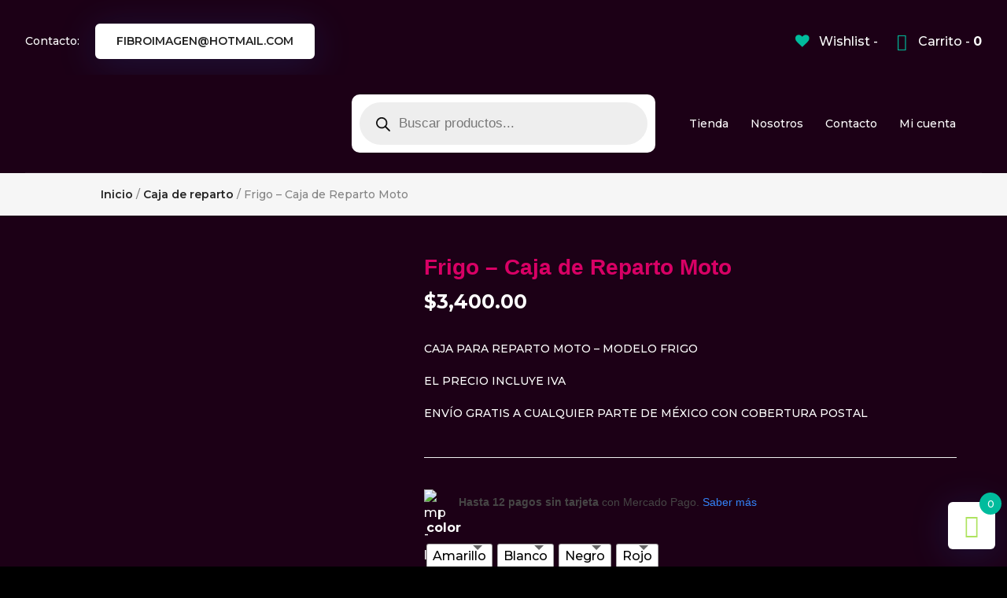

--- FILE ---
content_type: text/css
request_url: https://fibroimagen.com/wp-content/themes/divi-ecommerce-pro/style.css?ver=1.0.8
body_size: 664
content:
/*
Theme Name:  Divi Ecommerce Pro
Theme URI:   https://diviecommercepro.aspengrovestudio.com/
Description: WooCommerce Divi Child Theme
Author:      WP Zone
Author URI:  https://wpzone.co/
Template:    Divi
Version:     1.0.8
License:     GPLv3
License URI: https://www.gnu.org/licenses/gpl-3.0.en.html
Tags:        Divi, Ecommerce, WooCommerce, Child Theme
Text Domain: divi-ecommerce-pro
GitLab Theme URI: https://gitlab.com/aspengrovestudios/divi-ecommerce-pro/
AGS Info: ids.aspengrove 955361 ids.divispace 812518 legacy.key agstheme_divi-ecommerce-pro_license_key legacy.status agstheme_divi-ecommerce-pro_license_key_status adminPage admin.php?page=AGS_child_theme docs https://wpzone.co/docs/divi-ecommerce-pro/
Update URI:  https://wpzone.co/
*/

/*
Divi Ecommerce Pro Child Theme
Copyright (C) 2023 WP Zone

This program is free software: you can redistribute it and/or modify
it under the terms of the GNU General Public License as published by
the Free Software Foundation, either version 3 of the License, or
(at your option) any later version.

This program is distributed in the hope that it will be useful,
but WITHOUT ANY WARRANTY; without even the implied warranty of
MERCHANTABILITY or FITNESS FOR A PARTICULAR PURPOSE.
See the GNU General Public License for more details.

You should have received a copy of the GNU General Public License
along with this program.  If not, see <https://www.gnu.org/licenses/>.

==========

CREDITS:

Parts of this theme are based on and/or copied from WordPress, copyright 2011-2020
by the contributors. Licensed under the GNU General Public License (GPL), version
2 or later.

Parts of this theme are based on and/or copied from WooCommerce by Automattic,
copyright 2015 by the contributors. Licensed under the GNU General Public License
(GPL), version 3 or later.

Parts of this theme are based on and/or copied from Divi by Elegant Themes. Licensed
under the GNU General Public License (GPL), version 2.

See the aspen-plugin-installer.php file for additional credit and licensing information.

See the files in the plugin's updater/ and aspen-demo-content/ directories for additional
credit and licensing information.

See the license.txt file in the theme's root directory for the text of the GPL, version 3.
*/

/*
 *
 * IMPORTANT: UTILIZING THE AUTOMATIC UPDATE FEATURE OF THIS CHILD THEME WILL OVERWRITE ANY
 * CUSTOM CODE PLACED WITHIN THIS FILE. IF YOU WISH TO AUTOMATICALLY UPDATE, PLEASE PLACE
 * YOUR CODE IN THEME OPTIONS >> CUSTOM CSS OTHERWISE YOU CAN MANUALLY UPDATE THE THEME FILES
 *
 */


--- FILE ---
content_type: text/css
request_url: https://fibroimagen.com/wp-content/themes/divi-ecommerce-pro/customizer/customizer.css?ver=6.8.3
body_size: -152
content:
/* Fix customizer styling issues and make settings readable */

#sub-accordion-section-dsdep_woocommerce input[type=checkbox]:checked:before {
    margin : 0 0 0 -5px !important;
}

#sub-accordion-section-dsdep_woocommerce .customize-control-checkbox .customize-control-description {
    text-transform : none;
    font-weight    : normal;
    margin-bottom  : 5px;
    margin-top     : 5px;
}

#sub-accordion-section-dsdep_woocommerce .customize-control-checkbox {
    margin-bottom : 10px !important;
}

#sub-accordion-section-dsdep_woocommerce .customize-control-number {
    margin-bottom : 20px !important;
}

#sub-accordion-section-dsdep_border .customize-control-range .customize-control-title {
    margin-bottom : 10px !important;
}


--- FILE ---
content_type: application/x-javascript
request_url: https://fibroimagen.com/wp-content/themes/divi-ecommerce-pro/js/mobile-menu.js?ver=6.8.3
body_size: -77
content:

jQuery(document).ready(function ($) {
    function ds_setup_collapsible_submenus() {
        var $menu = $('.dsdep-collapse-mobile-submenu .et_mobile_menu'),
            top_level_link = '.et_mobile_menu .menu-item-has-children > a';
        $menu.find('a').each(function () {
            $(this).off('click');
            if ($(this).is(top_level_link)) {
                $(this).attr('href', '#');
            }
            if (!$(this).siblings('.sub-menu').length) {
                $(this).on('click', function (event) {
                    $(this).parents('.mobile_nav').trigger('click');
                });
            } else {
                $(this).on('click', function (event) {
                    event.preventDefault();
                    $(this).parent().toggleClass('visible');
                });
            }
        });
    }

    $(window).load(function () {
        setTimeout(function () {
            ds_setup_collapsible_submenus();
        }, 700);
    });
});

--- FILE ---
content_type: application/x-javascript
request_url: https://fibroimagen.com/wp-content/themes/divi-ecommerce-pro/js/cart-ajax.js?ver=1
body_size: -6
content:
function divi_ecommerce_pro_update_cart_link_text() {
    jQuery.post(
        divi_ecommerce_pro.ajaxurl,
        {action: 'divi_ecommerce_pro_get_cart_link_text'},
        function (response) {
            jQuery('.dsdep-cart-contents .number').text(response);
        },
        'text'
    );
}